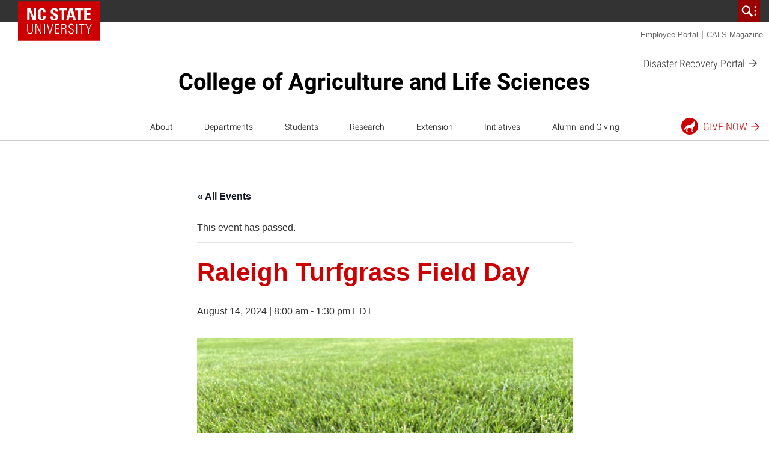

--- FILE ---
content_type: text/javascript; charset=utf-8
request_url: https://cals.ncsu.edu/wp-content/plugins/ncstate-cals-main-audience-top-menu/js/ncstc-audience-menus.js?ver=1765386131
body_size: 1087
content:
/**
 * @file ncstc-audience-menus.js
 * This script runs in a module scope, ensuring no global variable conflicts.
 * It dynamically creates and inserts the audience menus using secure DOM methods.
 */

// Helper function remains internal to the module scope (private)
const createLink = (href, text) => {
    const a = document.createElement('a');
    a.href = href;
    a.textContent = text;
    return a;
};

/**
 * Creates and returns the full-size audience menu container element.
 * @returns {HTMLElement} The created <div> element.
 */
const createFullSizeMenu = () => {
    const containerDiv = document.createElement('div');
    containerDiv.className = 'menu-audience-menu-container';

    const ul = document.createElement('ul');
    ul.id = 'menu-audience-menu';
    ul.className = 'audience-menu list-unstyled';

    const menuItemsData = [
        { id: 'menu-item-ncstc-am-ep', href: '/intranet/', text: 'Employee Portal' },
        { id: 'menu-item-ncstc-am-cm', href: 'https://magazine.cals.ncsu.edu/', text: 'CALS Magazine' },
    ];

    menuItemsData.forEach(data => {
        const li = document.createElement('li');
        li.id = data.id;
        li.className = 'menu-item menu-item-type-post_type menu-item-object-page'; 

        const divider = document.createElement('span');
        divider.className = 'divider';
        divider.textContent = '|';

        li.appendChild(createLink(data.href, data.text));
        li.appendChild(divider);
        ul.appendChild(li);
    });

    containerDiv.appendChild(ul);
    return containerDiv;
};

/**
 * Creates and returns the mobile audience menu list item element.
 * @returns {HTMLElement} The created <li> element.
 */
const createMobileMenuLink = () => {
    const mobileLi = document.createElement('li');
    mobileLi.className = 'portal-link n-c-mobile-only menu-item menu-item-type- menu-item-object- menu-item-1000100';
    mobileLi.appendChild(createLink('/intranet', 'Employee Portal'));
    return mobileLi;
};


/**
 * Logic for adding the audience menus to the DOM.
 */
const addMenus = () => {
    const menuEl = createFullSizeMenu();
    const mobileEl = createMobileMenuLink();
    
    // Selectors
    const fullSizeContainer = document.querySelector('body');
    const mobileParentEl = document.querySelector('#mobile-nav .mobile-nav__menu');
    const giveButton = document.querySelector('.mobile-nav__menu > .campaign-sticker-item');
    const fullSizePrevEl = document.querySelector('.wolficon-sprites');
    
    // Insertion Logic
    if (fullSizeContainer && fullSizePrevEl && document.querySelector('.menu-audience-menu-container') == null) {
        // Full-size menu inserted before the Wolf icon
        fullSizeContainer.insertBefore(menuEl, fullSizePrevEl);
    }
    
    if (mobileParentEl && giveButton && document.querySelector('#mobile-nav .mobile-nav__menu .portal-link') == null) {
        // Mobile menu link inserted before the "Give" button
        mobileParentEl.insertBefore(mobileEl, giveButton);
    }
};

// Execute the main function immediately.
addMenus();